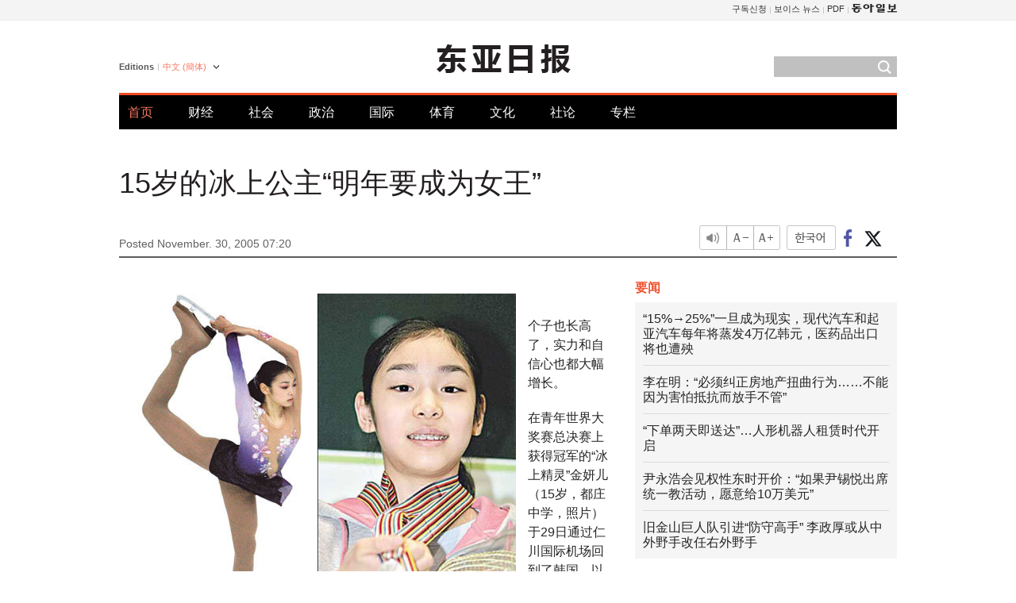

--- FILE ---
content_type: text/html; charset=UTF-8
request_url: https://www.donga.com/cn/article/all/20051130/335268/1
body_size: 8806
content:
<!DOCTYPE html>
<html lang="zh-cn">
<head>
<title>15岁的冰上公主“明年要成为女王” | 东亚日报</title>
<meta charset="utf-8" />

<meta name='description' content="个子也长高了，实力和自信心也都大幅增长。 在青年世界大奖赛总决赛上获得冠军的&ldquo;冰上精灵&rdquo;金妍儿（15岁，都庄中学，照片）于29日通过仁川国际机场回到了韩国。以牛仔裤和绿色运动服上衣的穿着出现在机场出&hellip;">
<meta name='writer' content='东亚日报'>
<link rel="image_src" href="https://dimg1.donga.com/egc/CDB/CHINESE/Article/20/05/11/30/2005113023188.jpg" />
<meta http-equiv="X-UA-Compatible" content="IE=edge" />
<link rel="preload" href="https://image.donga.com/languages/chinese_cn_w/css/style.css?t=20250421" as="style" onload="this.onload=null;this.rel='stylesheet'">
<noscript><link rel='stylesheet' href='https://image.donga.com/languages/chinese_cn_w/css/style.css?t=20250421'></noscript>
<script type="text/javascript" src="https://image.donga.com/donga/js.v.1.0/jquery-latest.js"></script>
<script type="text/javascript" src="https://image.donga.com/donga/js.v.1.0/jquery-ui.js" defer></script>
<script type="text/javascript" src="https://image.donga.com/donga/js.v.1.0/jquery-cookie.js" defer></script>

<script type="text/javascript" src="https://image.donga.com/donga/js.v.1.0/GAbuilder.js?t=20240911"></script>
<script type="text/javascript">
gabuilder = new GAbuilder('GTM-PCVCHHT') ;
let pageviewObj = {
    'up_login_status' : 'N',
        'ep_contentdata_content_id' : '28.335268' ,
        'ep_contentdata_content_title' : '15岁的冰上公主“明年要成为女王”' ,
        'ep_contentdata_delivered_date' : '2005-11-30 07:20:00' ,
        'ep_contentdata_content_category_1depth' : '体育' ,
        'ep_contentdata_content_category_2depth' : '-' ,
        'ep_contentdata_content_type' : '-' ,
        'ep_contentdata_content_tags' : '-' ,
        'ep_contentdata_author_name' : 'kimsk(kimsk)' ,
        'ep_contentdata_content_source' : '동아일보취재(cn)' ,
        'ep_contentdata_content_multimedia' : '-' ,
        'ep_contentdata_content_characters' : '682' ,
        'ep_contentdata_content_loginwall' : 'N' ,
        'ep_contentdata_content_series' : '-' ,
        'ep_contentdata_content_issue' : '-' ,
        'ep_contentdata_author_dept' : '-'
}
gabuilder.GAScreen(pageviewObj);
</script>
<script type="application/ld+json">
{
    "@context": "https://schema.org",
    "@type": "NewsArticle",
    "@id": "https://www.donga.com/cn/article/all/20051130/335268/1#newsarticle",
    "headline": "15岁的冰上公主“明年要成为女王”",
    "description": "个子也长高了，实力和自信心也都大幅增长。 在青年世界大奖赛总决赛上获得冠军的“冰上精灵”金妍儿（15岁，都庄中学，照片）于29日通过仁川国际机场回到了韩国。以牛仔裤和绿色运动服上衣的穿着出现在机场出…",
    "inLanguage": "cn",
    "mainEntityOfPage": "https://www.donga.com/cn/article/all/20051130/335268/1",
    "url": "https://www.donga.com/cn/article/all/20051130/335268/1",
    "image": [
            {
            "@type": "ImageObject",
            "url": "http://dimg.donga.com/egc/CDB/CHINESE/Article/20/05/11/30/2005113023188.jpg",
            "width": 500,
            "height": 448
            }
    ],
    "datePublished": "2005-11-30T07:20:00+09:00",
    
    "author": [
        
    ],
    "publisher": {
        "@type": "Organization",
        "name": "东亚日报",
        "url": "https://www.donga.com", 
        "logo": {
            "@type": "ImageObject",
            "url": "https://image.donga.com/pc/2022/images/common/donga_icon.jpg",
            "width": 800,
            "height": 420
        }
        
    }
}
</script>
<script type="text/javascript" src="https://image.donga.com/donga/js.v.1.0/donga.js" defer></script>

<script type="text/javascript">
  window._taboola = window._taboola || [];
  _taboola.push({article:'auto'});
  !function (e, f, u, i) {
    if (!document.getElementById(i)){
      e.async = 1;
      e.src = u;
      e.id = i;
      f.parentNode.insertBefore(e, f);
    }
  }(document.createElement('script'),
  document.getElementsByTagName('script')[0],
  '//cdn.taboola.com/libtrc/dongacom-chinese/loader.js',
  'tb_loader_script');
  if(window.performance && typeof window.performance.mark == 'function')
    {window.performance.mark('tbl_ic');}
</script>
<link rel="canonical" href="https://www.donga.com/cn/article/all/20051130/335268/1" />
<link rel="alternate" hreflang="en" href="https://www.donga.com/en/article/all/20051130/244731/1" />
<link rel="alternate" hreflang="ja" href="https://www.donga.com/jp/article/all/20051130/290454/1" />
<link rel="alternate" hreflang="zh-Hans" href="https://www.donga.com/cn/article/all/20051130/335268/1" />
<link rel="alternate" hreflang="zh-Hant" href="https://www.donga.com/tw/article/all/20051130/378435/1" />

<meta name='robots' content='max-image-preview:standard'/>
<meta property="og:title" content="15岁的冰上公主“明年要成为女王”" />
<meta property="og:image" content="https://dimg1.donga.com/egc/CDB/CHINESE/Article/20/05/11/30/2005113023188.jpg" />
<meta property="og:image:width" content="500" />
<meta property="og:image:height" content="448" />
<meta property="og:type" content="article" />
<meta property="og:site_name" content="동아일보" />
<meta property="og:description" content="个子也长高了，实力和自信心也都大幅增长。 在青年世界大奖赛总决赛上获得冠军的“冰上精灵”金妍儿（15岁，都庄中学，照片）于29日通过仁川国际机场回到了韩国。以牛仔裤和绿色运动服上衣的穿着出现在机场出…" />
<meta property="og:pubdate" content="2005-11-30 07:20:00" />
<meta property='og:url' content='https://www.donga.com/cn/article/all/20051130/335268/1'><meta name='twitter:url' content='https://www.donga.com/cn/article/all/20051130/335268/1' />
<meta name="twitter:card" content="summary_large_image" />
<meta name="twitter:image:src" content="https://dimg1.donga.com/egc/CDB/CHINESE/Article/20/05/11/30/2005113023188.jpg" />
<meta name="twitter:site" content="@dongamedia" />
<meta name="twitter:description" content="个子也长高了，实力和自信心也都大幅增长。 在青年世界大奖赛总决赛上获得冠军的“冰上精灵”金妍儿（15岁，都庄中学，照片）于29日通过仁川国际机场回到了韩国。以牛仔裤和绿色运动服上衣的穿着出现在机场出…" />
<meta name="twitter:title" content="15岁的冰上公主“明年要成为女王”" />
<meta itemprop="name" content="15岁的冰上公主“明年要成为女王”">
<meta itemprop="description" content="个子也长高了，实力和自信心也都大幅增长。 在青年世界大奖赛总决赛上获得冠军的“冰上精灵”金妍儿（15岁，都庄中学，照片）于29日通过仁川国际机场回到了韩国。以牛仔裤和绿色运动服上衣的穿着出现在机场出…">
<meta itemprop="image" content="https://dimg1.donga.com/egc/CDB/CHINESE/Article/20/05/11/30/2005113023188.jpg">

        <!-- dable meta tag -->
        <!-- 아이템 ID (필수): 아이템을 식별하기 위해 사용하시는 유일한 키를 입력해 주셔야 하며, 문자 혹은 숫자를 입력하실 수
        있으며, 동일한 아이템의 경우, PC와 모바일에서 동일한 아이템 ID 값을 가져야 합니다. -->
        <meta content="335268" property="dable:item_id">

        <!-- 아이템 작성자(기자명) (필수) -->
        <meta content="金晟圭" property="dable:author">

        <!-- 아이템 카테고리 -->
        <meta content="体育" property="article:section"> <!-- 메인 카테고리 (필수) -->

        <!-- 아이템 작성일(ISO 8601) (필수) -->
        <meta content="2005-11-30T07:20:00+09:00" property="article:published_time"> <!-- 예(한국시간 오후 1:20) -->
<script async src="https://securepubads.g.doubleclick.net/tag/js/gpt.js"></script>
<script>
window.googletag = window.googletag || {cmd: []};
googletag.cmd.push(function() {
googletag.defineSlot('/106061858/web_foreign/pc_article_wide', [[970, 90], [970, 250], [728, 90]], 'div-gpt-ad-1685434889869-0').addService(googletag.pubads());
googletag.defineSlot('/106061858/web_foreign/pc_article_box', [[300, 250], [300, 600]], 'div-gpt-ad-1685434863813-0').addService(googletag.pubads());
googletag.pubads().enableSingleRequest();
googletag.pubads().collapseEmptyDivs();
googletag.enableServices();
});
</script>
</head>
<body>

<!-- Google Tag Manager (noscript) -->
<noscript><iframe src='https://www.googletagmanager.com/ns.html?id=GTM-PCVCHHT' height='0' width='0' style='display:none;visibility:hidden'></iframe></noscript>
<!-- End Google Tag Manager (noscript) -->
    <div id="skip_navigation">
        <a href="#contents">Go to contents</a>
    </div>
    <div id="wrap">
        <div id='tnb'>
    <div id='tnb_980'>
        <ul class='gnbLeft'>
            
        </ul>
        <ul class='right'>
            <li><a href='http://readers.donga.com/' target='_blank' alt='READERS' title='READERS'>구독신청</a></li><li><a href='https://voice.donga.com' target='_blank' alt='VOICE' title='VOICE'>보이스 뉴스</a></li><li><a href='https://www.donga.com/news/Pdf' target='_blank' alt='PDF' title='PDF'>PDF</a></li><li class='last'><a href='https://www.donga.com'><img src='https://image.donga.com/pc/2022/images/common/btn_donga.png'></a></li>
        </ul>
    </div>
</div>
        <div id="top">
            <h2 class='logo'><a href='https://www.donga.com/cn'><img src='https://image.donga.com/languages/chinese_cn_w/img/logo.png' alt='THE DONG-A ILBO Logo' /></a></h2>
            <div class="lang_version">
                <h2>Editions</h2>
                <div class="select_lang">
                    <a href="http://www.donga.com/cn" lang="zh-cn" class="change_lang">中文 (簡体)</a>
                    <ul>
                        <li><a href="http://www.donga.com" lang="ko">한국어</a></li>
                        <li><a href="http://www.donga.com/en" lang="en">English</a></li>
                        <li><a href="http://www.donga.com/jp" lang="ja">日本語</a></li>
                        <li><a href="http://www.donga.com/tw" lang="zh-tw">中文 (繁体)</a></li>
                    </ul>
                </div>
            </div>
            <script type="text/javascript">
            $(document).ready(function() {
                $('div.select_lang').on('mouseenter focusin', function() {
                    $(this).addClass('on');
                }).on('mouseleave focusout', function() {
                    $(this).removeClass('on');
                })
            });
            </script>
            <ul id="gnb">
                <li class='on'><a href="https://www.donga.com/cn">首页</a></li>
                <li ><a href="https://www.donga.com/cn/List?c=02">财经</a></li>
                <li ><a href="https://www.donga.com/cn/List?c=04">社会</a></li>
                <li ><a href="https://www.donga.com/cn/List?c=01">政治</a></li>
                <li ><a href="https://www.donga.com/cn/List?c=03">国际</a></li>
                <li ><a href="https://www.donga.com/cn/List?c=06">体育</a></li>
                <li ><a href="https://www.donga.com/cn/List?c=08">文化</a></li>
                <li ><a href="https://www.donga.com/cn/List?c=0501">社论</a></li>
                <li ><a href="https://www.donga.com/cn/List?c=0502">专栏</a></li>
            </ul>
            <div class="search">
                <form action="https://www.donga.com/cn/Search">
                    <input type="text" name="query" id="query" />
                    <input type="image" src="https://image.donga.com/languages/chinese_cn_w/img/icon_search.png" alt="Search" />
                </form>
            </div>
        </div>        <div id="contents">
            <script type="text/javascript" src="https://image.donga.com/donga/js.v.1.0/snsShare.js"></script>
                
        <script>
        window.snsShare = new snsShare( {  kakaotalkKey : '74003f1ebb803306a161656f4cfe34c4' ,  url : 'https://www.donga.com/cn/article/all/20051130/335268/1'  } ) ;
    
        $(document).on('click',".snsPanel a[data-sns-type], .snsPanel button[data-sns-type]",function (e) {
            e.preventDefault();
            var snsType = $(this).data('sns-type');
            var snsPanel = $(this).parents('.snsPanel') ;
            var customUrl = snsPanel.data('sns-url');            
            var customTitle = snsPanel.data('sns-title');            
            var customDesc = snsPanel.data('sns-desc');            
            var customImageUrl = snsPanel.data('sns-imgurl');            
    
            
            
    
            switch (snsType) {
                case 'facebook':
                    snsShare.facebook( { 
                        url : customUrl,
                        utmQueryString : 'utm_source=facebook&utm_medium=share&utm_campaign=article_share_fb'
                    } );
                    break;
                case 'twitter':
                    snsShare.twitter( { 
                        url : customUrl,
                        title : customTitle,
                        desc : customDesc,
                        utmQueryString : 'utm_source=twitter&utm_medium=share&utm_campaign=article_share_tw'
                    } );
                    break;
                case 'kakaotalk':
                    snsShare.kakaotalk( { 
                        url : customUrl,
                        title : customTitle,
                        desc : customDesc,
                        imageUrl : customImageUrl,
                        utmQueryString : 'utm_source=kakao&utm_medium=share&utm_campaign=article_share_kt'
                    } );
                    break;
                case 'naverband':
                    snsShare.naverband( { 
                        url : customUrl,
                        title : customTitle,
                        desc : customDesc,
                        utmQueryString : 'utm_source=naver&utm_medium=share&utm_campaign=article_share_bd'
                    } );
                    break;
                case 'naverline':
                    snsShare.naverline( { 
                        url : customUrl,
                        title : customTitle,
                        desc : customDesc,
                        utmQueryString : 'utm_source=naver&utm_medium=share&utm_campaign=article_share_nl'
                    } );
                    break;
                case 'copyurl':
                    snsShare.copyurl( $(this) );
                    break;
                case 'email':
                    snsShare.email( {
                        gid : ''  ,
                        date : ''  ,
                        product : ''
                    } );
                    break;
                default:
                    return;
            }     
        });
        </script>
            <div id="title_layer">
                <div id="title_layer_980">
                    <h3>15岁的冰上公主“明年要成为女王”</h3>
                    <div class="etc">
                        <ul class="control">
                            <li class="sound"><a href="javascript:void(0);"><span>listen</span></a></li>
                            <li class="size_down"><a href="javascript:void(0);" onClick="javascript:fontSize--;changeFontSize();return false;"><span>Font size down</span></a></li>
                            <li><a href="javascript:void(0);" onClick="javascript:fontSize++;changeFontSize();return false;"><span>Font size up</span></a></li>
                        </ul>
                        <a href='https://www.donga.com/cn/article/all/20051130/335268/1?m=kor' class='ko'><span>한국어</span></a>
                        <ul class="social snsPanel">
                            <li><a href="javascript:void(0);" data-sns-type="facebook"><span>Share this article on Facebook</span></a></li>
                            <li><a href="javascript:void(0);" data-sns-type="twitter"><span>Share this article on Twitter</span></a></li>
                        </ul>
                    </div>
                </div>
            </div>
            <script type="text/javascript">
            $(window).scroll(function() {
                var position = $(window).scrollTop();
                if(position > 300){
                    $('#title_layer').addClass('on');
                } else {
                    $('#title_layer').removeClass('on');
                }
            });
            </script>
            <div id="view_title">
                <div style='width:980px;text-align:center;margin: 0px 0 20px 0;'><!-- /106061858/web_foreign/pc_article_wide -->
<div id='div-gpt-ad-1685434889869-0' style='min-width: 728px; min-height: 90px;'>
  <script>
    googletag.cmd.push(function() { googletag.display('div-gpt-ad-1685434889869-0'); });
  </script>
</div></div>
                <h1>15岁的冰上公主“明年要成为女王”</h1>
                <p class="date">Posted November. 30, 2005 07:20&nbsp;&nbsp;&nbsp;</p>
                
                <div class="etc">
                    <ul class="control">
                        <li class="sound"><a href="javascript:void(0);"><span>listen</span></a></li>
                        <li class="size_down"><a href="javascript:void(0);" onClick="javascript:fontSize--;changeFontSize();return false;"><span>Font size down</span></a></li>
                        <li><a href="javascript:void(0);" onClick="javascript:fontSize++;changeFontSize();return false;"><span>Font size up</span></a></li>
                    </ul>
                    <a href='https://www.donga.com/cn/article/all/20051130/335268/1?m=kor' class='ko'><span>한국어</span></a>
                    <ul class="social snsPanel">
                        <li><a href="javascript:void(0);" data-sns-type="facebook"><span>Share this article on Facebook</span></a></li>
                        <li><a href="javascript:void(0);" data-sns-type="twitter"><span>Share this article on Twitter</span></a></li>
                    </ul>
                </div>
            </div>
            <script>
var fontSize = 2 ;
function callCSset(key, val)
{
    var targetUrl = "/HUB/common/cs.php?s="+key+"&u="+val ;
    $.ajax( {
        type: "GET",
        url: targetUrl,
        dataType: "html",
        success: function (result) {
        }
    });
}
function changeFontSize ()
{
    if ( fontSize == 0 )
    {
        alert ('The minimum font size.') ;
        fontSize = 1 ;
        return false;
    }
    else if ( fontSize == 5 )
    {
        alert ('The maximum font size.') ;
        fontSize = 4 ;
        return false;
    }

    if ( fontSize == 1 )
    {
        $('#article_text').css({'font-size':'14px'});
    }
    else if ( fontSize == 3 )
    {
        $('#article_text').css({'font-size':'20px'});
    }
    else if ( fontSize == 4 )
    {
        $('#article_text').css({'font-size':'24px'});
    }
    else
    {
        $('#article_text').css({'font-size':'16px'});
    }

    callCSset('pfs', fontSize) ;
    return false;
}

$(document).ready( function() {
    changeFontSize() ;
} ) ;

</script>            <div id="view_contents">
                <div class="news_view" id="article_text" itemprop='articleBody'><div class='photo_left'><img src='https://dimg.donga.com/egc/CDB/CHINESE/Article/20/05/11/30/2005113023188.jpg' alt=''></div><p><br>个子也长高了，实力和自信心也都大幅增长。</p><p>在青年世界大奖赛总决赛上获得冠军的“冰上精灵”金妍儿（15岁，都庄中学，照片）于29日通过仁川国际机场回到了韩国。以牛仔裤和绿色运动服上衣的穿着出现在机场出口的金妍儿与去年相同比赛上获得亚军时是判若两人。并没有像那时一样在采访团面前一直保持沉默，脸上带着郁闷表情，而脸上始终带着明亮灿烂的表情。</p><p>体格从1年的156厘米、38公斤变成了现在的161厘米、43公斤。金妍儿表示：“在比赛前2周，由于不适应新换的冰鞋，在练习时出现了很多失误，不过幸好从比赛当天上午的练习开始，就避免了失误。”并称：“能够以我个人的最高纪录的分数获得冠军，感到非常高兴。”</p><p>国际花样滑冰裁判李智熙（音译，43岁）表示：“在本此比赛上，金妍儿吸引了所有的聚光灯。在热烈的采访热潮中，切实感受到了金妍儿的地位已今非昔比。”以此介绍了现场气氛。</p><p>金妍儿剩下的目标是明年3月在斯洛文尼亚举行的世界青年锦标赛的冠军。在去年的大奖赛总决赛上，以大比分战胜金妍儿获得冠军的同龄竞争对手日本的浅田真央将参加该比赛。能够完成Triple axel（转体3周半）的真央在今年的赛季进军到成年选手赛场，在大奖赛上分别获得了一次第1名和第2名。</p><p>教练金世烈（音译）表示：“妍儿在此次比赛上没有选用Triple axel的动作，但分数接近了真央在上届比赛上获得的分数。”并称：“她拥有能够与之较量的充分的实力。”金妍儿也表示：“通过此次比赛的胜利，获得了超越真央的自信心。”真央在上次比赛上以179.12分的总分获得冠军，而金妍儿在此次比赛上获得的分数是174.12分。</p><br><br>金晟圭 kimsk@donga.com</div>
                <div class='more_view'><h3><img src='https://image.donga.com/languages/chinese_cn_w/img/most_view.png' alt='DongA.com' /> <span>热门新闻</span></h3><ul><li><a href='https://www.donga.com/news/Inter/article/all/20260127/133238134/2'><span class='image'><img src='https://dimg.donga.com/c/138/175/90/1/wps/NEWS/IMAGE/2026/01/27/133239755.1.jpg' alt='' /></span><span class='title'>배우 얼굴 가린다고…아기 폭우 맞히며 촬영, ‘학대’ 논란</span><span class='dummy'></span></a></li><li><a href='https://www.donga.com/news/Society/article/all/20260128/133245239/1'><span class='image'><img src='https://dimg.donga.com/c/138/175/90/1/wps/NEWS/IMAGE/2026/01/28/133247370.1.jpg' alt='' /></span><span class='title'>화장실 두루마리 휴지는 ‘이 방향’이 맞는 이유</span><span class='dummy'></span></a></li><li><a href='https://www.donga.com/news/Society/article/all/20260128/133246495/2'><span class='image'><img src='https://dimg.donga.com/c/138/175/90/1/wps/NEWS/IMAGE/2026/01/28/133246424.3.png' alt='' /></span><span class='title'>“中여성 2명 머문뒤 객실 쑥대밭”…日호텔 ‘쓰레기 테러’ [e글e글]</span><span class='dummy'></span></a></li><li><a href='https://www.donga.com/news/Society/article/all/20260128/133249127/2'><span class='image'><img src='https://dimg.donga.com/c/138/175/90/1/wps/NEWS/IMAGE/2026/01/28/133250336.1.jpg' alt='' /></span><span class='title'>법원 “김건희, 청탁성 사치품으로 치장 급급” 징역 1년8개월</span><span class='dummy'></span></a></li></ul></div>
            </div>
<div><audio id="audioPlayer"></audio></div>
<script>
    let mp3url = "335268_1_20051130072000_-00011130000000.mp3" ;

    $(document).on('click', '.control .sound', function() {
        var soundObj = $(this);
        var audioPlayer = $('#audioPlayer')[0];

        // data-on이 "on"이 아닐 때
        if (soundObj.attr('data-on') !== 'on') {
            soundObj.attr('data-on', 'on').addClass('on');

            // 만약 기존에 재생 중이었으나 일시정지 상태라면 이어서 재생
            if (audioPlayer.src && audioPlayer.paused && audioPlayer.currentTime > 0) {
                audioPlayer.play();
                soundObj.attr('data-on', 'on');
                return;
            }

            if (mp3url == "") {
                console.error("MP3 URL이 존재하지 않습니다.");
                return;
            }

            // 로딩음 및 본문 콘텐츠 audio 객체 생성
            var loadingAudio = new Audio("https://speak.donga.com/staticvoice/000000003_1_20250117133114_20250117133114.mp3");
            var contentAudio = new Audio("https://speak.donga.com/chinese/" + mp3url);
            var loadingInterval;

            // 로딩음 반복 재생 함수 (10초 간격)
            function playLoadingRepeatedly() {
                if (contentAudio.readyState < 4) { 
                    loadingAudio.currentTime = 0;
                    loadingAudio.play();
                    loadingInterval = setTimeout(playLoadingRepeatedly, 10000);
                }
            }
            // 로딩음 반복 시작
            playLoadingRepeatedly();

            // 본문 audio가 준비되면 로딩음 중지 후 본문 audio 재생
            contentAudio.addEventListener('canplaythrough', function onContentReady() {
                clearTimeout(loadingInterval);
                loadingAudio.pause();
                loadingAudio.currentTime = 0;
                audioPlayer.src = contentAudio.src;
                audioPlayer.play();

                let eventObj = {};
                eventObj = {
                    event_name : 'click_content_event',
                    ep_button_name : '듣기',
                    ep_button_area : 'CHAINESE',
                    ep_button_category : '기사뷰'
                }
                gabuilder.GAEventOBJ(eventObj) ;

                contentAudio.removeEventListener('canplaythrough', onContentReady);
            });
            
            // 본문 audio 다운로드 시작
            contentAudio.load();

            // data-on 속성을 "on"으로 설정
            soundObj.attr('data-on', 'on');
        } else {
            // data-on이 "on"인 경우, 진행 중인 음성이 있다면 정지
            audioPlayer.pause();
            soundObj.attr('data-on', 'off').removeClass('on');
        }
    });
</script>
<div id='common_right'><div class='headline_news'><h3>要闻</h3><ul><li><a href='https://www.donga.com/cn/article/all/20260128/6079228/1'>“15%→25%”一旦成为现实，现代汽车和起亚汽车每年将蒸发4万亿韩元，医药品出口将也遭殃</a></li><li><a href='https://www.donga.com/cn/article/all/20260128/6079246/1'>李在明：“必须纠正房地产扭曲行为……不能因为害怕抵抗而放手不管”</a></li><li><a href='https://www.donga.com/cn/article/all/20260128/6079267/1'>“下单两天即送达”…人形机器人租赁时代开启</a></li><li><a href='https://www.donga.com/cn/article/all/20260128/6079285/1'>尹永浩会见权性东时开价：“如果尹锡悦出席统一教活动，愿意给10万美元”</a></li><li><a href='https://www.donga.com/cn/article/all/20260128/6079303/1'>旧金山巨人队引进“防守高手” 李政厚或从中外野手改任右外野手</a></li></ul></div><div class='photo_news'><a href='https://www.donga.com/cn/article/all/20260128/6079216/1'><img src='https://dimg.donga.com/carriage/CHINESE/images/lang_chinese_cn_mainphotonews/69795c6d1774d273823e.jpg' alt='玄彬称“妻子也说看到了未曾见过的面貌”' /><span class='dummy'></span><span class='text'>玄彬称“妻子也说看到了未曾见过的面貌”</span></a></div><div class='opinion_news'><h3>论坛</h3><ul><li><span class='cate'><a href='https://www.donga.com/cn/article/all/20260128/6079192/1'>社论</a></span><span class='title'><a href='https://www.donga.com/cn/article/all/20260128/6079192/1'>韩国国会也遭特朗普关税打击，不要给贸易施压提供借口</a></span></li><li><span class='cate'><a href='https://www.donga.com/cn/article/all/20260128/6079204/1'>专栏</a></span><span class='title'><a href='https://www.donga.com/cn/article/all/20260128/6079204/1'>严寒天气加剧航班颠簸</a></span></li></ul></div><!-- /106061858/web_foreign/pc_article_box -->
<div id='div-gpt-ad-1685434863813-0' style='min-width: 300px; min-height: 250px;'>
  <script>
    googletag.cmd.push(function() { googletag.display('div-gpt-ad-1685434863813-0'); });
  </script>
</div></div><div id="taboola-below-article-thumbnails"></div>
<script type="text/javascript">
  window._taboola = window._taboola || [];
  _taboola.push({
    mode: 'alternating-thumbnails-textunder-a',
    container: 'taboola-below-article-thumbnails',
    placement: 'Below Article Thumbnails',
    target_type: 'mix'
  });
</script>        </div>
        
        
        
        <div id="footer_menu">
            <div id="footer_menu_980">
                <ul id="fnb">
                    <li><a href="https://www.donga.com/cn">首页</a></li>
                    <li><a href="https://www.donga.com/cn/List?c=02">财经</a></li>
                    <li><a href="https://www.donga.com/cn/List?c=04">社会</a></li>
                    <li><a href="https://www.donga.com/cn/List?c=01">政治</a></li>
                    <li><a href="https://www.donga.com/cn/List?c=03">国际</a></li>
                    <li><a href="https://www.donga.com/cn/List?c=06">体育</a></li>
                    <li><a href="https://www.donga.com/cn/List?c=08">文化</a></li>
                    <li><a href="https://www.donga.com/cn/List?c=0501">社论</a></li>
                    <li><a href="https://www.donga.com/cn/List?c=0502">专栏</a></li>
                </ul>
                <ul id="snb">
                    <li><a href="https://www.facebook.com/dongamedia" target='_blank'><img src="https://image.donga.com/languages/english_w/img/icon_fnb_social_01.png" alt="facebook" /></a></li>
                    <li><a href="https://twitter.com/dongamedia" target='_blank'><img src="https://image.donga.com/languages/english_w/img/icon_fnb_social_02.png" alt="twitter" /></a></li>
                    <li><a href="https://www.donga.com/cn/Docs"><img src="https://image.donga.com/languages/english_w/img/icon_fnb_social_03.png" alt="dong-a"/> About Dong-A Ilbo</a></li>
                </ul>
            </div>
        </div>
        <div id="footer">
            <address><a href="https://secure.donga.com/membership/policy/service.php" target='_blank'>Terms of Service</a> &nbsp;|&nbsp; <a href="https://secure.donga.com/membership/policy/privacy.php" target='_blank'><b>Privacy Policy</b></a> &nbsp;|&nbsp; Copyright by <strong>dongA.com</strong> All rights reserved.</address>
        </div>
    </div>

    <script type="text/javascript">
    window._taboola = window._taboola || [];
    _taboola.push({flush: true});
</script>            
    
</body>
</html><script>var _GCD = '5'; var _ACEKISA = 'K';</script><script src='https://dimg.donga.com/acecounter/acecounter_V70.20130719.js'></script><script>_PL('chinese.donga.com/3/all/20051130/335268/1');</script>

--- FILE ---
content_type: text/html; charset=utf-8
request_url: https://www.google.com/recaptcha/api2/aframe
body_size: 266
content:
<!DOCTYPE HTML><html><head><meta http-equiv="content-type" content="text/html; charset=UTF-8"></head><body><script nonce="pi-nFfnwo6ENqumTl8Z4gQ">/** Anti-fraud and anti-abuse applications only. See google.com/recaptcha */ try{var clients={'sodar':'https://pagead2.googlesyndication.com/pagead/sodar?'};window.addEventListener("message",function(a){try{if(a.source===window.parent){var b=JSON.parse(a.data);var c=clients[b['id']];if(c){var d=document.createElement('img');d.src=c+b['params']+'&rc='+(localStorage.getItem("rc::a")?sessionStorage.getItem("rc::b"):"");window.document.body.appendChild(d);sessionStorage.setItem("rc::e",parseInt(sessionStorage.getItem("rc::e")||0)+1);localStorage.setItem("rc::h",'1769588351346');}}}catch(b){}});window.parent.postMessage("_grecaptcha_ready", "*");}catch(b){}</script></body></html>

--- FILE ---
content_type: application/javascript; charset=utf-8
request_url: https://fundingchoicesmessages.google.com/f/AGSKWxUgljgDJZd6pK-hvSnL_oasBD7ANOkp_CIhzyPuNpmydvnid6ycrBsJaKhtwWWLmW-7ErEyOrN3hduxQ5BxWXzwaswOCvxAElabdktK14DOTgonjkw8YcZInnwv7obZF-RuiZAB1zr7avvL_197hGji0w2_KWJ8dEa3SM53EC0xfI8LnGxWcPaQn2xM/_/adrec./adsense?/ads-request._sponsor_banners//addata.
body_size: -1285
content:
window['c410b5be-2c2b-416a-9b6c-e364d238dfa3'] = true;